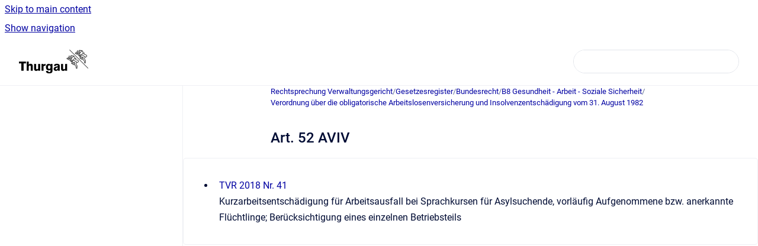

--- FILE ---
content_type: text/html
request_url: https://rechtsprechung.tg.ch/vg/art-52-aviv
body_size: 5398
content:
<!doctype html>
            
        
    
        
<html class="no-js" lang="de" data-vp-page-id="45231917" data-vp-page-template="article">
    
    
    
<head>
    <!--CDP_HEAD_START-->
        <!--CDP_HEAD_END-->
    <meta charset="utf-8">
    <meta http-equiv="x-ua-compatible" content="ie=edge">
    <meta name="viewport" content="width=device-width, initial-scale=1">
    <meta name="repository-base-url" content="../vg">
                <meta name="source-last-modified" content="2023-02-01T20:15Z">
    
    <meta name="Help Center Version"
          content="1.4">
    
        
    <link rel="icon" href="https://rechtsprechung.tg.ch/og/OGB.png?inst-v=6c70d300-d9e1-41e0-9873-97087c30c22d">
    <link rel="apple-touch-icon" href="https://rechtsprechung.tg.ch/og/OGB.png?inst-v=6c70d300-d9e1-41e0-9873-97087c30c22d">

            <link rel="canonical" href="https://rechtsprechung.tg.ch/vg/art-52-aviv">
                                            <link rel="alternate" hreflang="de" href="https://rechtsprechung.tg.ch/vg/art-52-aviv">

                                    <link rel="alternate" hreflang="x-default" href="https://rechtsprechung.tg.ch/vg/art-52-aviv">
                                        
    


<!-- HelpCenter config -->


                                                                                                                                                                                                        
    
                            

    <!-- Primary Meta Tags -->
    <meta name="title" content="Art. 52 AVIV">
            <meta name="description" content="TVR 2018 Nr. 41 Kurzarbeitsentschädigung für Arbeitsausfall bei Sprachkursen für Asylsuchende, vorläufig Aufgenommene bzw. anerkannte Flüchtlinge; ...">
    <meta property="og:description" content="TVR 2018 Nr. 41 Kurzarbeitsentschädigung für Arbeitsausfall bei Sprachkursen für Asylsuchende, vorläufig Aufgenommene bzw. anerkannte Flüchtlinge; ...">
    <meta property="twitter:description" content="TVR 2018 Nr. 41 Kurzarbeitsentschädigung für Arbeitsausfall bei Sprachkursen für Asylsuchende, vorläufig Aufgenommene bzw. anerkannte Flüchtlinge; ...">

        
    
    <!-- Open Graph / Facebook -->
    <meta property="og:type" content="website">
    <meta property="og:url" content="https://rechtsprechung.tg.ch/vg/art-52-aviv">
    <meta property="og:title" content="Art. 52 AVIV">
    <meta property="og:image" content="https://rechtsprechung.tg.ch/__assets-6c70d300-d9e1-41e0-9873-97087c30c22d/image/TGtemp.png">


    <!-- Twitter -->
    <meta property="twitter:card" content="summary_large_image">
    <meta property="twitter:title" content="Art. 52 AVIV">
    <meta property="twitter:image" content="https://rechtsprechung.tg.ch/__assets-6c70d300-d9e1-41e0-9873-97087c30c22d/image/TGtemp.png">

    
    <script>
        var hasCookieNotice = false;
        var usesCookieOptInStrategy = true;
        var cookieRelatedFeatures = [];

        function isSitePreview() {
            var previewStagingUrlMatcher = /\/~preview-([a-f0-9]{8}-[a-f0-9]{4}-[a-f0-9]{4}-[a-f0-9]{4}-[a-f0-9]{12})\//;
            return previewStagingUrlMatcher.test(window.location.href);
        }

        function hasSiteViewerGivenConsentForTracking() {
            try {
                return window.localStorage.getItem('shc-cookies') === 'enabled';
            } catch (e) {
                return false;
            }
        }

        function hasSiteViewerRefusedConsentForTracking() {
            try {
                return window.localStorage.getItem('shc-cookies') === 'disabled';
            } catch (e) {
                return false;
            }
        }

        function areCookiesEnabled() {
                        if (!hasCookieNotice) {
                return true;
            }

                        if (usesCookieOptInStrategy) {
                                if (hasSiteViewerGivenConsentForTracking()) {
                    return true;
                }
            } else {
                                if (!hasSiteViewerRefusedConsentForTracking()) {
                    return true;
                }
            }

            return false;
        }

        var registerCookieRelatedFeature = function (featureFunction) {

                                                
            if (typeof featureFunction === 'function') {
                cookieRelatedFeatures.push(featureFunction);
            }
        }

        var initializeCookieRelatedFeatures = function () {

                                    
            if (!areCookiesEnabled()) {
                return;
            }
            window.scrollHelpCenter.areCookiesEnabled = true;
            for (const cookieRelatedFeature of cookieRelatedFeatures) {
                try {
                    cookieRelatedFeature();
                } catch (e) {
                    console.error(e);
                }
            }
        }

        
        window.scrollHelpCenter = {
            collection: JSON.parse('{\"members\":[{\"name\":\"Rechtsprechung Obergericht\",\"prefix\":\"og\"},{\"name\":\"Rechtsprechung Verwaltungsgericht\",\"prefix\":\"vg\"}],\"currentContentSource\":{\"name\":\"Rechtsprechung Verwaltungsgericht\",\"prefix\":\"vg\"}}'),
            source: {
                confluenceBaseUrl: 'https://tg-rechtsprechung.atlassian.net/wiki',
                confluencePageId: '45231917',
                confluenceSpaceKey: 'VGB',
            },
            contentSourceKey: 'SPACE:VGB',
            siteKey: '79e2f128-44f6-4a0a-b9d5-6ab6bb6d68d6',
            customJsSrc: null,
            isSitePreview: isSitePreview(),
            areCookiesEnabled: areCookiesEnabled(),
            excludePageLabel: 'scroll-help-center-exclude-page',
            hasCookieNotice: hasCookieNotice,
            usesCookieOptInStrategy: usesCookieOptInStrategy,
            registerCookieRelatedFeature: registerCookieRelatedFeature,
            initializeCookieRelatedFeatures: initializeCookieRelatedFeatures,
            isPortal: false,
            isSearch: false,
            isError: false,
            isOverview: false,
            viewportLink: '../?l=de',
            relSiteRootPath: '../',
            siteInstanceId: '6c70d300-d9e1-41e0-9873-97087c30c22d',
            theme: {
                root: {
                    absoluteLink: '../?l=de'
                },
                header: {
                    displaySpaceName: false,
                    links: JSON.parse('[]'),
                    logo: {
                        url: '../__assets-6c70d300-d9e1-41e0-9873-97087c30c22d/image/TGtemp.png',
                        alt: 'TG-Rechtsprechung'
                    },
                },
                cookieNotice: {
                    display: false,
                    headingText: 'Cookie Notice',
                    descriptionText: 'Please read our privacy statement.',
                    link: {
                        url: '',
                        text: ''
                    }
                }
            },
            integrations: {
                jiraServiceDesk: {
                    key: ''
                },
                intercom: {
                    appId: ''
                },
                zendesk: {
                    url: ''
                },
                aiSearch: {
                    enabled: false
                }
            },
            repository: {
                link: '../vg',
                name: 'Rechtsprechung Verwaltungsgericht'
            },
            versionLinksForPage: JSON.parse('null'),
            variantLinksForPage: JSON.parse('null'),
            languageLinksForPage: JSON.parse('[{\"displayName\":\"German\",\"code\":\"de\",\"toLanguageLink\":\"..\/vg\/art-52-aviv\",\"fallback\":false}]'),
            defaultLanguageCode: 'de'        };
    </script>

    
            
    

    
        
    <link rel="stylesheet" href="../__theme/css/app--9d49c7a6f16d6f27f169.css">

    
    
    
<style>
            :root {
                        --_vpt-INTERNAL-footer-background: #dddddd;
        --_vpt-INTERNAL-footer-foreground: #111111;
        --_vpt-INTERNAL-header-background: #ffffff;
        --_vpt-INTERNAL-header-foreground: #111111;

        /* @deprecated */
        --vp-portal-banner-background-image: url('../../__assets-6c70d300-d9e1-41e0-9873-97087c30c22d/image/bannerbild.png');
        /* @deprecated */
        --vp-portal-banner-text-color: #ffffff;
        /* @deprecated */
        --vp-space-banner-background-image: url('../../__assets-6c70d300-d9e1-41e0-9873-97087c30c22d/image/bannerbild.png');
        /* @deprecated */
        --vp-space-banner-text-color: #ffffff;
    }
</style>

    <title>Art. 52 AVIV</title>

        </head>
    <!-- pageid attribute is deprecated - please use data-vp-page-id on html element instead -->
    <body pageid="45231917" class="flex flex-col min-h-screen">
                    <div id="vp-js-cookies__notice"></div>
            <vp-a11y-skip-controller>
                <a class="vp-a11y-skip-trigger" href="#content">
                    <i18n-message i18nkey="navigation.skip.to.main.label">
                        Skip to main content
                    </i18n-message>
                </a>
            </vp-a11y-skip-controller>
            <button type="button" class="vp-a11y-skip-trigger vp-js-a11y-navigation-toggle">
                <i18n-message i18nkey="navigation.open.label">
                    Show navigation
                </i18n-message>
            </button>
        
        

<header data-vp-component="header" class="header hc-header-background-color">
    <div class="header__navigation relative">
        <div class="hc-header-background-color relative z-10" id="site-navigation">
            <div class="top-bar header__navigation--large vp-container hc-header-background-color hc-header-font-color">
                <div class="top-bar-left">
                    <ul class="flex flex-wrap flex-row gap-4 items-center relative m-0 p-0 list-none hc-header-background-color">
                        <li class="leading-none align-self-center header__navigation--logo">
                            <vp-localized-link>
                                <a href="../?l=de">
                                    <img src="../__assets-6c70d300-d9e1-41e0-9873-97087c30c22d/image/TGtemp.png" alt="">
                                    <i18n-message class="sr-only" i18nKey="header.home.label">
                                        Go to homepage
                                    </i18n-message>
                                </a>
                            </vp-localized-link>
                        </li>
                                            </ul>
                </div>
                <div class="top-bar-right no-print">
                    <div class="header__navigation--large__menu hc-header-background-color">
                        <ul class="flex flex-row m-0 p-0 list-none render-links">
                            
                        </ul>
                                                                            <div class="my-auto list-none ml-4">
                                    

        
        
    
    <div
        data-vp-id="search-bar-placeholder"
        data-vp-component="search-bar"
        data-vp-variant=""
        class="vp-search-bar "
        aria-hidden="true"
    >
        <form
            action="/search.html"
            method="GET"
            class="vp-search-bar__input-container"
        >
            <div
                data-vp-component="search-input"
                data-vp-variant="border"
                class="vp-search-input vp-search-input--border"
            >
                <input
                    type="search"
                    autocomplete="off"
                    value=""
                    class="vp-search-input__input"
                    style="margin-right: 0;"
                >
            </div>
        </form>
    </div>

    
    <script data-vp-id="search-bar-config" type="application/json">
        {
            "hasContentSourceFilter": false,
            "hasQuickSearch": true,
            "variant": ""
        }
    </script>
                            </div>
                                            </div>

                    <button type="button" class="vp-js-header-search-toggle vp-button header__navigation--button hc-header-font-color">
                        <svg
                            data-vp-id="header-search-toggle-icon"
                            data-vp-component="icon"
                            xmlns="http://www.w3.org/2000/svg"
                            width="20"
                            height="20"
                            viewBox="0 0 20 20"
                            fill="none"
                            aria-hidden="true"
                        >
                            <path d="M8.99452 14.5C10.5121 14.5 11.809 13.9669 12.8854 12.9007C13.9618 11.8345 14.5 10.5361 14.5 9.00548C14.5 7.48794 13.9631 6.19097 12.8893 5.11458C11.8155 4.03819 10.519 3.5 9 3.5C7.46786 3.5 6.16816 4.0369 5.1009 5.11071C4.03363 6.18453 3.5 7.48096 3.5 9C3.5 10.5321 4.0331 11.8318 5.09929 12.8991C6.1655 13.9664 7.46391 14.5 8.99452 14.5ZM9 16C8.02913 16 7.11974 15.816 6.27185 15.4479C5.42395 15.0799 4.68056 14.5799 4.04167 13.9479C3.40278 13.316 2.90278 12.576 2.54167 11.728C2.18056 10.88 2 9.97053 2 8.99956C2 8.04152 2.18403 7.13542 2.55208 6.28125C2.92014 5.42708 3.41864 4.68387 4.04758 4.0516C4.67653 3.41935 5.41569 2.91935 6.26508 2.5516C7.11449 2.18387 8.02548 2 8.99806 2C9.95769 2 10.8646 2.18403 11.7188 2.55208C12.5729 2.92014 13.316 3.42014 13.9479 4.05208C14.5799 4.68403 15.0799 5.42612 15.4479 6.27835C15.816 7.13058 16 8.0381 16 9.00094C16 9.83365 15.8615 10.6213 15.5846 11.3638C15.3078 12.1062 14.9254 12.7836 14.4375 13.3958L18 16.9583L16.9375 18L13.375 14.4583C12.7668 14.9459 12.0939 15.3247 11.3564 15.5948C10.6188 15.8649 9.83333 16 9 16Z" fill="currentColor"></path>
                        </svg>
                        <i18n-message class="sr-only" i18nKey="search.form.show.label"></i18n-message>
                    </button>
                </div>
            </div>
        </div>
    </div>
</header>

        <div class="flex flex-col flex-grow hc-main-wrapper">
                            


<div class="vp-article vp-container article">
    <div class="vp-article__aside-left no-print">
        <div id="vp-js-desktop__navigation" class="vp-article__aside-left__inner"></div>
    </div>

    <main id="article-content" class="vp-article__content-panel">
                    
    <i18n-message i18nkey="breadcrumb.label" attribute="aria-label" class="vp-breadcrumbs__wrapper">
        <nav class="vp-breadcrumbs" aria-label="Breadcrumb" role="navigation">
            <div class="breadcrumbs-wrapper">
                <ol class="breadcrumbs breadcrumbs--fit-content">
                                            <li>
                                                            <a href="../vg/" rel="prev">Rechtsprechung Verwaltungsgericht</a>
                                                                                        <span aria-hidden="true">/</span>
                                                    </li>
                                            <li>
                                                            <a href="../vg/gesetzesregister" rel="prev" class="js-breadcrumbs-truncate">Gesetzesregister</a>
                                                                                        <span aria-hidden="true">/</span>
                                                    </li>
                                            <li>
                                                            <a href="../vg/bundesrecht" rel="prev" class="js-breadcrumbs-truncate">Bundesrecht</a>
                                                                                        <span aria-hidden="true">/</span>
                                                    </li>
                                            <li>
                                                            <a href="../vg/b8-gesundheit-arbeit-soziale-sicherheit" rel="prev" class="js-breadcrumbs-truncate">B8 Gesundheit - Arbeit - Soziale Sicherheit</a>
                                                                                        <span aria-hidden="true">/</span>
                                                    </li>
                                            <li>
                                                            <a href="../vg/verordnung-uber-die-obligatorische-arbeitslosenver" rel="prev" class="js-breadcrumbs-truncate">Verordnung über die obligatorische Arbeitslosenversicherung und Insolvenzentschädigung vom 31. August 1982</a>
                                                                                </li>
                                    </ol>
            </div>
        </nav>
    </i18n-message>
                        <div id="content" class="vp-a11y-skip-target" tabindex="-1"></div>
                <div id="article-inner-content" class="vp-article__wrapper" tabindex="-1">
            <header class="article-header">
                <!-- CSS class article__heading is deprecated and will be removed in the future -->
                <h1 class="vp-article__heading article__heading"><span>Art. 52 AVIV</span></h1>
            </header>

            <section id="main-content" class="vp-article__content wiki-content article__content">
                    <div class="vp-content-by-label" data-vp-id="vp-content-by-label-1">











    
    
<div class="vp-content-by-label-items"><ul><li><a href="../vg/tvr-2018-nr-41">TVR 2018 Nr. 41</a><p>Kurzarbeitsentschädigung für Arbeitsausfall bei Sprachkursen für Asylsuchende, vorläufig Aufgenommene bzw. anerkannte Flüchtlinge; Berücksichtigung eines einzelnen Betriebsteils</p></li></ul></div></div>

        
<div class="table-overlay full reveal article__content" data-vp-id="js-table-overlay">
    <i18n-message i18nkey="modal.cta.close.label" attribute="title">
        <button class="close-button table-overlay__close"
                data-close
                title="Close modal"
                type="button">
            <span aria-hidden="true">&times;</span>
        </button>
    </i18n-message>
    <div class="table-overlay__content"></div>
</div>

                            </section>

                    </div>
    </main>
</div>
                    </div>

        
    
<footer data-vp-component="footer" class="footer hc-footer-background-color">
    <div class="grid lg:flex footer--alignment hc-footer-font-color vp-container">
                    <div class="flex hc-footer-font-color">
                <img src="../__assets-6c70d300-d9e1-41e0-9873-97087c30c22d/image/1x1.gif" class="footer__logo" alt="">
            </div>
                <div class="grid">
            <div class="footer__links">
                                    <a
                        href="https://obergericht.tg.ch/"
                        class="hc-footer-font-color"
                        rel="noopener"
                    >
                        Obergericht
                    </a>
                    <span class="footer__links--separator">/</span>                                    <a
                        href="https://verwaltungsgericht.tg.ch/"
                        class="hc-footer-font-color"
                        rel="noopener"
                    >
                        Verwaltungsgericht
                    </a>
                                                </div>
                <ul class="footer__attribution-line--copyright hc-footer-font-color">
                    <li>
                    <i18n-message i18nkey="footer.copyright.label" options='{ "date": "2025", "by": "Kanton Thurgau" }'>
                        Copyright &copy; 2025 Kanton Thurgau
                    </i18n-message>
                    </li>
                    <li>
                        <span aria-hidden="true">&bull;</span>
                        <i18n-message i18nkey="footer.poweredBy.label">Powered by</i18n-message>
                        &#32;
                        <a
                            href="https://www.k15t.com/go/scroll-viewport-cloud-help-center"
                            rel="noopener nofollow"
                        >
                            Scroll Viewport
                        </a>
                        &#32;
                        &#38;
                        &#32;
                        <a
                            href="https://www.atlassian.com/software/confluence"
                            rel="noopener nofollow"
                        >
                            Atlassian Confluence
                        </a>
                    </li>
                    <li id="vp-js-cookies__reset-link"></li>
                </ul>
                    </div>
    </div>
</footer>

        
    
    
        
        
            
    
                
                
                
        
        <div id="vp-js-mobile__navigation"></div>

                            <div class="vp-error-log">
                <div class="vp-error-log__backdrop"></div>
                <div class="vp-error-log__modal">
                    <div class="vp-error-log__header">
                        <i18n-message i18nkey="preview.errorLog.header.label" ns="common">
                            JavaScript errors detected
                        </i18n-message>
                    </div>
                    <div class="vp-error-log__content">
                        <p>
                            <i18n-message i18nkey="preview.errorLog.content.0" ns="common">
                                Please note, these errors can depend on your browser setup.
                            </i18n-message>
                        </p>
                        <ul data-error-log-list>
                            <template class="vp-error-log__item--template">
                                <li></li>
                            </template>
                        </ul>
                        <p>
                            <i18n-message i18nkey="preview.errorLog.content.1" ns="common">
                                If this problem persists, please contact our support.
                            </i18n-message>
                        </p>
                    </div>
                    <div class="vp-error-log__footer">
                        <a class="vp-button vp-button--primary" href="https://k15t.jira.com/servicedesk/customer/portal/3" rel="noopener">
                            <i18n-message i18nkey="preview.errorLog.cta.support.label" ns="common">
                                Contact Support
                            </i18n-message>
                        </a>
                        <a class="vp-button vp-button--secondary" id="error-log-close-button" tabindex="0">
                            <i18n-message i18nkey="preview.errorLog.cta.close.label" ns="common">
                                Close
                            </i18n-message>
                        </a>
                    </div>
                </div>
            </div>
        
        <script>
            (function() {
                // set the inapphelp attributes as early as possible to avoid flashing content that should be hidden
                const searchParams = new URL(location.href).searchParams;

                if (searchParams.get('inAppHelp') === 'true') {
                    const inAppHelpClasses = ['vp-in-app-help'];

                    if (searchParams.get('title') === 'false') {
                        inAppHelpClasses.push('vp-in-app-help--no-title');
                    }

                    document.body.classList.add(...inAppHelpClasses);
                }
            }());
        </script>

        <script>
            if(!false) {
                window.scrollHelpCenter.initializeCookieRelatedFeatures();
            }
        </script>

        <script src="../__theme/js/app--5c3782a4d5eec48f97e4.js"></script>
    </body>
</html>
